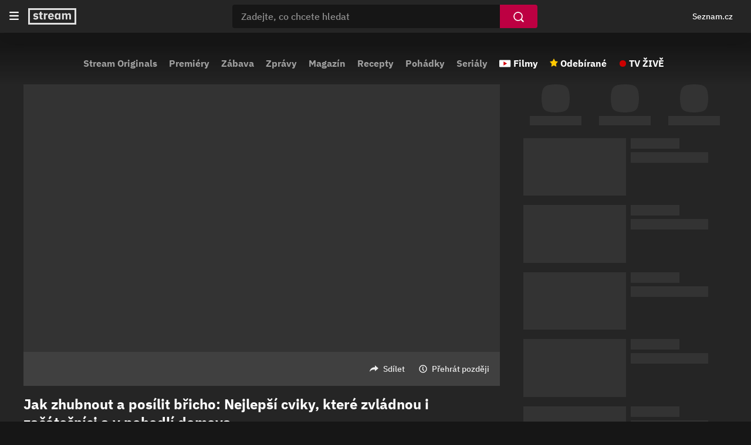

--- FILE ---
content_type: application/javascript; charset=utf-8, application/json
request_url: https://cm1.jhmt.cz/apicheck.js
body_size: 118
content:
typeof JHMTApi === "object" ? JHMTApi.setToken('"99599e21-0ea1-4b42-b1f9-958ec5671960"') : (typeof JHMTFramesApi === "object" ? JHMTFramesApi.setToken('"99599e21-0ea1-4b42-b1f9-958ec5671960"') : console.log('no JHMT api found'));